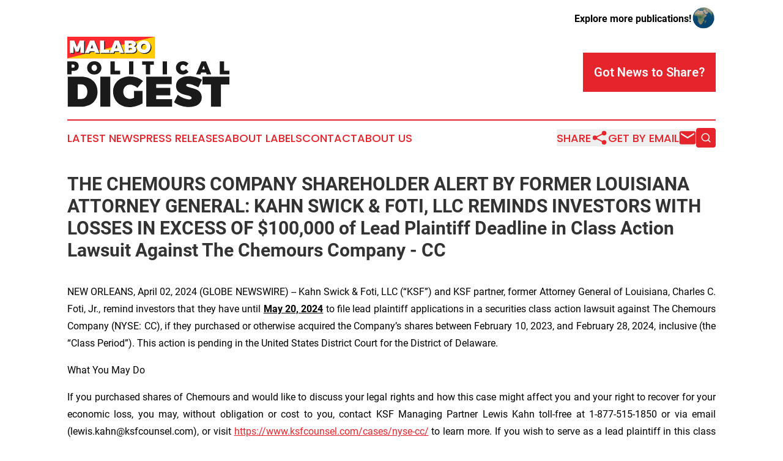

--- FILE ---
content_type: image/svg+xml
request_url: https://cdn.newsmatics.com/agp/sites/malabopoliticaldigest-logo-1.svg
body_size: 6688
content:
<?xml version="1.0" encoding="UTF-8" standalone="no"?>
<svg
   xmlns:dc="http://purl.org/dc/elements/1.1/"
   xmlns:cc="http://creativecommons.org/ns#"
   xmlns:rdf="http://www.w3.org/1999/02/22-rdf-syntax-ns#"
   xmlns:svg="http://www.w3.org/2000/svg"
   xmlns="http://www.w3.org/2000/svg"
   xml:space="preserve"
   width="10.50898in"
   height="4.5634956in"
   version="1.0"
   shape-rendering="geometricPrecision"
   text-rendering="geometricPrecision"
   image-rendering="optimizeQuality"
   fill-rule="evenodd"
   clip-rule="evenodd"
   viewBox="0 0 1050898.9 456349.55"
   id="svg26"><metadata
   id="metadata32"><rdf:RDF><cc:Work
       rdf:about=""><dc:format>image/svg+xml</dc:format><dc:type
         rdf:resource="http://purl.org/dc/dcmitype/StillImage" /></cc:Work></rdf:RDF></metadata><defs
   id="defs30" />
 <g
   id="Layer_x0020_1"
   transform="translate(-60722,-36487.413)">
  <metadata
   id="CorelCorpID_0Corel-Layer" />
  <path
   fill="#ff2930"
   d="M 60722,36487 H 626636 V 175998 H 60722 Z"
   id="path3" />
 </g>
 <g
   id="Layer_x0020_2"
   transform="translate(-60722,-36487.413)">
  <metadata
   id="CorelCorpID_1Corel-Layer" />
  <path
   fill="#ffcc00"
   d="M 626636,36487 V 175998 H 60722 Z"
   id="path7" />
 </g>
 <g
   id="Layer_x0020_3"
   transform="translate(-60722,-36487.413)">
  <metadata
   id="CorelCorpID_2Corel-Layer" />
  <path
   fill="#1a1a1a"
   d="M 175218,146841 V 66141 H 147013 L 129399,108276 111786,66141 H 83581 v 80700 h 23254 v -44206 l 13815,36378 h 17498 l 13815,-36378 v 44206 z m 66425,-11397 4030,11397 h 28434 L 241298,66141 h -27399 l -34076,80700 h 27399 l 4145,-11397 z m -6561,-19110 h -16808 l 8519,-23600 z m 70339,8289 V 66141 h -26707 v 80700 h 60323 v -22218 z m 95436,10821 4030,11397 h 28434 L 400511,66141 h -27398 l -34076,80700 h 27398 l 4145,-11397 z m -6561,-19110 h -16809 l 8520,-23600 z m 43632,-50193 v 80700 h 42824 c 19687,0 32465,-8863 32465,-22678 0,-10131 -6332,-18189 -16003,-20377 8289,-2532 13585,-9325 13585,-17268 0,-12319 -12548,-20377 -32004,-20377 z m 26592,19570 h 12778 c 3684,0 6102,2188 6102,5642 0,3569 -2418,5871 -6102,5871 h -12778 z m 0,29241 h 12778 c 4951,0 8174,2303 8174,5872 0,3914 -3223,6447 -8174,6447 h -12778 z m 97048,-49617 c -25672,0 -44322,17153 -44322,41099 0,24060 18650,41559 44322,41559 25672,0 44321,-17614 44321,-41559 0,-23830 -18649,-41099 -44321,-41099 z m 345,22219 c 9211,0 16578,7943 16578,18995 0,11051 -7367,19225 -16578,19225 -9209,0 -17267,-8174 -17267,-19225 0,-11052 7943,-18995 17267,-18995 z"
   id="path11" />
 </g>
 <g
   id="Layer_x0020_4"
   transform="translate(-60722,-36487.413)">
  <metadata
   id="CorelCorpID_3Corel-Layer" />
  <path
   fill="#ffffff"
   d="M 169662,141920 V 61219 H 141457 L 123844,103354 106230,61219 H 78026 v 80701 h 23254 V 97713 l 13814,36378 h 17499 l 13814,-36378 v 44207 z m 66425,-11398 4031,11398 h 28434 L 235742,61219 h -27399 l -34076,80701 h 27399 l 4145,-11398 z m -6561,-19110 h -16808 l 8519,-23600 z m 70340,8289 V 61219 h -26708 v 80701 h 60323 v -22219 z m 95435,10821 4030,11398 h 28434 L 394956,61219 h -27399 l -34076,80701 h 27399 l 4145,-11398 z m -6561,-19110 h -16809 l 8520,-23600 z m 43632,-50193 v 80701 h 42825 c 19686,0 32464,-8864 32464,-22679 0,-10131 -6331,-18189 -16002,-20377 8288,-2533 13585,-9325 13585,-17268 0,-12319 -12549,-20377 -32004,-20377 z m 26593,19570 h 12778 c 3683,0 6101,2188 6101,5642 0,3569 -2418,5871 -6101,5871 h -12778 z m 0,29241 h 12778 c 4951,0 8174,2303 8174,5872 0,3914 -3223,6447 -8174,6447 h -12778 z m 97047,-49617 c -25671,0 -44322,17153 -44322,41099 0,24060 18651,41559 44322,41559 25672,0 44322,-17614 44322,-41559 0,-23830 -18650,-41099 -44322,-41099 z m 345,22218 c 9211,0 16578,7944 16578,18996 0,11051 -7367,19225 -16578,19225 -9209,0 -17267,-8174 -17267,-19225 0,-11052 7943,-18996 17267,-18996 z"
   id="path15" />
 </g>
 <g
   id="Layer_x0020_5"
   transform="translate(-60722,-36487.413)">
  <metadata
   id="CorelCorpID_4Corel-Layer" />
  <path
   fill="#1a1a1a"
   d="m 63819,295175 v 194882 h 84513 c 65888,0 108423,-38364 108423,-97580 0,-59215 -41701,-97302 -105920,-97302 z m 64497,50041 h 21128 c 25021,0 41423,18904 41423,47817 0,28635 -15012,46983 -38365,46983 H 128316 Z M 339322,490057 V 295175 H 274825 V 490057 Z M 493059,387473 v 45315 c -9452,3892 -18904,6394 -25576,6394 -25299,0 -43925,-19460 -43925,-46427 0,-26411 18348,-45871 43369,-45871 16124,0 35029,8062 48095,20573 l 36419,-44203 c -20851,-18348 -53934,-30025 -84236,-30025 -63664,0 -109812,41979 -109812,99526 0,57825 44480,100082 105642,100082 27800,0 63663,-10564 85347,-25020 V 387473 Z M 737148,344104 V 295175 H 572291 V 490057 H 739650 V 441128 H 636788 v -24186 h 91186 v -48929 h -91186 v -23909 z m 111480,-51709 c -50597,0 -83402,24465 -83402,63385 0,68390 100917,51709 100917,77008 0,6950 -6117,10008 -15569,10008 -19738,0 -54211,-13622 -74227,-30302 l -23909,48373 c 25855,19738 63664,31136 97580,31136 43925,0 82012,-19182 82012,-62551 0,-70613 -100916,-55323 -100916,-79788 0,-5838 4726,-8062 11954,-8062 16958,0 47261,11954 66999,22796 l 23353,-48928 c -21963,-13901 -53933,-23075 -84792,-23075 z m 262993,53655 V 295175 H 936200 v 50875 h 55323 v 144007 h 64497 V 346050 Z"
   id="path19" />
 </g>
 <g
   id="Layer_x0020_6"
   transform="translate(-60722,-36487.413)">
  <metadata
   id="CorelCorpID_5Corel-Layer" />
  <path
   fill="#1a1a1a"
   d="m 60723,195734 v 84385 h 27927 v -21909 h 11677 c 21908,0 34548,-11797 34548,-32261 0,-19260 -12640,-30215 -34548,-30215 z m 27927,21187 h 10232 c 6019,0 9510,3611 9510,9871 0,6500 -3491,10232 -9510,10232 H 88650 Z m 147100,-22029 c -26844,0 -46345,17936 -46345,42974 0,25159 19501,43456 46345,43456 26844,0 46345,-18417 46345,-43456 0,-24918 -19501,-42974 -46345,-42974 z m 361,23232 c 9631,0 17335,8306 17335,19863 0,11556 -7704,20102 -17335,20102 -9630,0 -18056,-8546 -18056,-20102 0,-11557 8306,-19863 18056,-19863 z m 132054,38762 v -61152 h -27928 v 84385 h 63078 v -23233 z m 120617,23233 v -84385 h -27927 v 84385 z m 132896,-62356 v -22029 h -75958 v 22029 h 23955 v 62356 h 27927 v -62356 z m 84865,62356 v -84385 h -27927 v 84385 z m 103885,-85227 c -26483,0 -45743,18056 -45743,42854 0,25159 18778,43576 44659,43576 13001,0 27326,-6620 36715,-16852 l -16130,-17214 c -5537,5898 -13121,9630 -19140,9630 -10111,0 -17454,-8186 -17454,-19501 0,-11195 7343,-19261 17454,-19261 6500,0 14084,4454 19140,11316 l 16130,-19140 c -8666,-9389 -22751,-15408 -35631,-15408 z m 149026,73309 4213,11918 h 29733 l -34307,-84385 h -28649 l -35632,84385 h 28650 l 4333,-11918 z m -6861,-19982 h -17575 l 8908,-24678 z m 123867,8667 v -61152 h -27927 v 84385 h 63078 v -23233 z"
   id="path23" />
 </g>
</svg>
